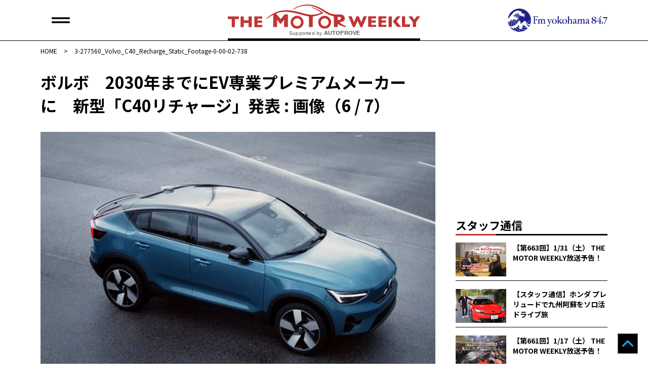

--- FILE ---
content_type: text/html; charset=utf-8
request_url: https://www.google.com/recaptcha/api2/aframe
body_size: 265
content:
<!DOCTYPE HTML><html><head><meta http-equiv="content-type" content="text/html; charset=UTF-8"></head><body><script nonce="zTMbgnYWuLo6VI7AkNrlrw">/** Anti-fraud and anti-abuse applications only. See google.com/recaptcha */ try{var clients={'sodar':'https://pagead2.googlesyndication.com/pagead/sodar?'};window.addEventListener("message",function(a){try{if(a.source===window.parent){var b=JSON.parse(a.data);var c=clients[b['id']];if(c){var d=document.createElement('img');d.src=c+b['params']+'&rc='+(localStorage.getItem("rc::a")?sessionStorage.getItem("rc::b"):"");window.document.body.appendChild(d);sessionStorage.setItem("rc::e",parseInt(sessionStorage.getItem("rc::e")||0)+1);localStorage.setItem("rc::h",'1769769846186');}}}catch(b){}});window.parent.postMessage("_grecaptcha_ready", "*");}catch(b){}</script></body></html>

--- FILE ---
content_type: image/svg+xml
request_url: https://autoprove.net/wp-content/themes/autoprove/images/common/fmy-logo-white.svg
body_size: 16183
content:
<svg xmlns="http://www.w3.org/2000/svg" width="200.611" height="52" viewBox="0 0 200.611 52">
  <g id="fmy-logo-white" transform="translate(1260 17720)">
    <g id="グループ_361" data-name="グループ 361" transform="translate(-1477.06 -18115.516)">
      <g id="グループ_360" data-name="グループ 360" transform="translate(217.06 395.516)">
        <path id="パス_91" data-name="パス 91" d="M217.777,459.728c-.094.036-.151-.057-.188-.125a.476.476,0,0,0-.128-.214,1.376,1.376,0,0,0-.379-.177,25.858,25.858,0,0,0,3.469,9.553,5.471,5.471,0,0,0,.679.292,32.168,32.168,0,0,1-1.374-9.329c0-.5.011-.988.034-1.478a.584.584,0,0,0-.577-.188.308.308,0,0,0-.256.271c0,.141.151.225.209.35a1.267,1.267,0,0,1,.071.214.761.761,0,0,1-.246.668.609.609,0,0,1-.635.115.149.149,0,0,1-.057-.235c.1-.1.305-.2.259-.375a.725.725,0,0,0-.435-.445.372.372,0,0,0-.4.224.727.727,0,0,0,.037.585C217.9,459.54,217.9,459.708,217.777,459.728Z" transform="translate(-217.072 -429.291)" fill="#fff"/>
        <path id="パス_92" data-name="パス 92" d="M237.5,457.274a22.89,22.89,0,0,1-.822-6.1c0-.329.008-.664.021-.993-.005-.005-.01-.005-.016-.011a.425.425,0,0,0-.6.308,1.375,1.375,0,0,1-.47.914,1.263,1.263,0,0,1-.175.162,1.323,1.323,0,0,1-.669.167c-.057,0-.08-.063-.1-.109a.155.155,0,0,1,.057-.22.969.969,0,0,0,.585-.715.258.258,0,0,0-.152-.308.874.874,0,0,0-.292,0,2.424,2.424,0,0,1-.387.156.842.842,0,0,1-.41.011.233.233,0,0,1-.154-.188c-.011-.057,0-.141.06-.167a1.448,1.448,0,0,0,.444-.172,1.512,1.512,0,0,0,.423-.481.573.573,0,0,0,.047-.366.775.775,0,0,0-.551-.538,1.274,1.274,0,0,0-.415-.11,26.485,26.485,0,0,0,.4,10.855,25.873,25.873,0,0,0,1.429,4.174c.29-.131.588-.23.885-.345.12-.047.235-.084.353-.12a7.4,7.4,0,0,1,.87-.292c.081-.021.175-.047.256-.068a.225.225,0,0,0,.084,0,3.94,3.94,0,0,1,.4-.12c.344-.069.671-.152.993-.246A22.843,22.843,0,0,1,237.5,457.274Z" transform="translate(-225.96 -424.146)" fill="#fff"/>
        <path id="パス_93" data-name="パス 93" d="M227.853,464.028a8.7,8.7,0,0,0,1.219-.1c.4-.047.763-.131,1.173-.2.005,0,.015-.006.023-.006a26.611,26.611,0,0,1-1.423-4.189,27.085,27.085,0,0,1-.459-10.808,1.013,1.013,0,0,0-.288.627c-.011.12-.1.246-.222.214-.41-.141-.481-.59-.679-.914a.283.283,0,0,0-.4-.094.256.256,0,0,0-.08.3.86.86,0,0,1-.013.658c-.024.079-.117.1-.211.1-.058,0-.094-.058-.142-.094-.08-.084-.068-.246-.2-.272a.279.279,0,0,0-.235.037c-.118.115-.057.3.013.444a1.264,1.264,0,0,0,.527.444c.185.12.212.355.3.554a.2.2,0,0,0,.071.058,2.031,2.031,0,0,1,.493.224,1.13,1.13,0,0,1,.259.3,1.3,1.3,0,0,1,.034.914c-.01.047-.07.094-.117.12a.126.126,0,0,1-.152-.073,2.2,2.2,0,0,1-.037-.266.269.269,0,0,0-.08-.178.158.158,0,0,0-.2,0c-.224.188-.013.47-.023.7,0,.142-.189.151-.293.115-.366-.115-.622-.407-1.011-.5a.069.069,0,0,0-.091.058,2.659,2.659,0,0,1-.012.434,1.065,1.065,0,0,1-.141.3c-.071.12-.258.167-.34.057-.047-.046,0-.141-.06-.2a.235.235,0,0,0-.162-.057.2.2,0,0,0-.107.094c-.047.1-.075.214-.117.318-.021.47-.032.941-.032,1.416a31.328,31.328,0,0,0,1.442,9.433.471.471,0,0,0,.092.006c.222.01.434.01.656.01Z" transform="translate(-221.156 -424.141)" fill="#fff"/>
        <path id="パス_94" data-name="パス 94" d="M244,490.5a2.617,2.617,0,0,1-.185.292c.078.11.154.22.235.329a.182.182,0,0,1,.021-.016c.212-.114.5-.234.493-.491-.012-.084-.094-.14-.165-.2A.308.308,0,0,0,244,490.5Z" transform="translate(-231.511 -446.758)" fill="#fff"/>
        <path id="パス_95" data-name="パス 95" d="M245.2,427.062a.336.336,0,0,0-.091-.2.584.584,0,0,0-.53-.131.827.827,0,0,0-.574.752,2.584,2.584,0,0,0,.14.925,1.668,1.668,0,0,0,.316.621.251.251,0,0,0,.052.052c.238-.448.5-.888.776-1.311a.073.073,0,0,1-.018-.021.148.148,0,0,1-.094-.125A4.466,4.466,0,0,0,245.2,427.062Z" transform="translate(-231.607 -412.369)" fill="#fff"/>
        <path id="パス_96" data-name="パス 96" d="M247.762,425.678a.23.23,0,0,0-.06.079,6.081,6.081,0,0,0-.136.893c.249-.345.507-.679.781-1A.587.587,0,0,0,247.762,425.678Z" transform="translate(-233.538 -411.757)" fill="#fff"/>
        <path id="パス_97" data-name="パス 97" d="M245.333,460.432a4.409,4.409,0,0,0,.985-.585,4.106,4.106,0,0,0,.844-.83c.06-.083.117-.167.175-.251.1-.162.236-.246.342-.4,0-.006.005-.011.011-.011a19.144,19.144,0,0,1-3.016-10.332c0-.135,0-.277,0-.412a.691.691,0,0,1-.293-.1c-.06-.047-.13-.131-.083-.2.047-.1.189-.094.283-.167a.736.736,0,0,0,.112-.084c.011-.229.029-.459.047-.689-.165-.194-.407-.241-.63-.376-.07-.047-.117-.151-.2-.151-.023,0-.07-.011-.095.026-.117.2-.07.418-.127.632a.322.322,0,0,1-.235.246c-.235.036-.363-.178-.515-.319a.462.462,0,0,0-.741.469,1.173,1.173,0,0,1,.14.632c-.185.277-.316.574-.488.857-.027.444-.042.893-.042,1.343a22.291,22.291,0,0,0,.8,5.918,22.022,22.022,0,0,0,2.086,5.041C244.907,460.615,245.119,460.527,245.333,460.432Z" transform="translate(-230.43 -422.703)" fill="#fff"/>
        <path id="パス_98" data-name="パス 98" d="M252.508,419.989c.189.021.367.031.546.042.371-.3.758-.585,1.152-.852a2.75,2.75,0,0,0-1.5.037.726.726,0,0,0-.365.293.36.36,0,0,0,.012.376A.2.2,0,0,0,252.508,419.989Z" transform="translate(-236.093 -408.252)" fill="#fff"/>
        <path id="パス_99" data-name="パス 99" d="M246.1,425.9a2.3,2.3,0,0,0,.364.282,1.765,1.765,0,0,0,1.3.34c.212-.058.412-.126.619-.162a13.89,13.89,0,0,1,3.661-4.973c0-.01-.011-.016-.015-.026a3.654,3.654,0,0,1-.071-1.17.4.4,0,0,0-.232-.339c-.055-.026-.108-.047-.162-.067q-.588.368-1.136.783a.471.471,0,0,1,.112.125.3.3,0,0,1-.235.4.842.842,0,0,0-.584.2c-.094.094-.176.23-.081.324s.141.2.209.282a.76.76,0,0,1,.163.319.708.708,0,0,1,.037.151.229.229,0,0,1-.07.151.219.219,0,0,1-.246.016c-.107-.063-.154-.188-.248-.271-.094-.058-.162-.131-.259-.189a.355.355,0,0,0-.152-.057.672.672,0,0,0-.389.093c-.088.089-.175.183-.261.277a1.655,1.655,0,0,0-.029.658c0,.151-.037.376-.2.423-.141.047-.235-.115-.271-.235-.016-.073-.032-.147-.05-.219a15.477,15.477,0,0,0-1.849,2.815C246.048,425.851,246.075,425.872,246.1,425.9Z" transform="translate(-232.708 -408.624)" fill="#fff"/>
        <path id="パス_100" data-name="パス 100" d="M217.25,417.57a9.212,9.212,0,0,0,1.09-.711c.339-.261.631-.507.961-.779a8.576,8.576,0,0,0,1.16-1.216,7,7,0,0,0,.587-.716c.034-.058.071-.131.1-.188.107-.141.224-.235.329-.376.423-.585.843-1.065,1.3-1.593.148-.167.271-.329.409-.517.483-.606,1-1.1,1.478-1.708.363-.459.716-.835,1.056-1.3.013-.026.046-.026.06-.036.292-.366.561-.679.854-1.045.376-.48.752-.893,1.138-1.358.515-.621,1.053-1.128,1.617-1.693.316-.293.633-.559.951-.842-.013-.01-.023-.036-.013-.046s.023.01.034.01c.447-.329.789-.679,1.256-.961.1-.057.2-.1.306-.151.117-.073.232-.151.35-.225.083-.031.154-.068.235-.1.575-.34,1.149-.585,1.735-.893a7.286,7.286,0,0,1,.775-.34c.293-.094.572-.2.868-.292.373-.115.726-.219,1.112-.3a16.17,16.17,0,0,1,1.855-.256,3.083,3.083,0,0,1,.491.042c.189.015.363.015.551.036a4.428,4.428,0,0,1,.681.12,6.41,6.41,0,0,1,1.076.423.681.681,0,0,0,.305.068,7.843,7.843,0,0,1,.786.083c.3.047.585.126.9.2a3.617,3.617,0,0,1,1.173.481c.131.083.2.209.329.292a.4.4,0,0,0,.235.037,1.709,1.709,0,0,1,1.466.313c.117.074.246.027.363.047a.641.641,0,0,1,.118.047,1.838,1.838,0,0,0,.3.214.206.206,0,0,1,.034.293c-.151.172-.329-.01-.491-.036a.28.28,0,0,0-.292.12.734.734,0,0,0,.057.757.524.524,0,0,0,.363.272,2.7,2.7,0,0,1,.468-.021,1.147,1.147,0,0,1,.212.089,1.283,1.283,0,0,1,.352.376.532.532,0,0,1,.081.292,1.182,1.182,0,0,1-.1.527.112.112,0,0,1-.131.083.17.17,0,0,1-.115-.083,1.526,1.526,0,0,1-.047-.246.807.807,0,0,0-.118-.22c-.1-.131-.282-.073-.423-.083a.111.111,0,0,0-.114.131c.01.209.091.407.081.617a.473.473,0,0,1-.036.188.153.153,0,0,1-.269.016c-.081-.142-.071-.32-.2-.413a.25.25,0,0,0-.376.152.648.648,0,0,0,.013.339.485.485,0,0,0,.269.319c.41.2.854.293,1.267.527a.473.473,0,0,0,.387.021c.175-.057.35-.115.528-.183.117-.047.211-.141.339-.188a1.511,1.511,0,0,1,.668-.094c.141.021.269.068.41.094a2.75,2.75,0,0,1,.47.057c.115.047.209.131.326.178a.352.352,0,0,0,.165-.016,1.864,1.864,0,0,1,.423-.1,2.319,2.319,0,0,1,.538.094c.177.026.352.026.528.047a.434.434,0,0,1,.154.057c.2.13.3.339.515.434a.145.145,0,0,1,.093.2c-.034.063-.093.11-.151.083a2.7,2.7,0,0,1-.6-.256c-.092-.047-.162-.14-.279-.12-.155.047-.329.12-.363.293-.013.11.034.214.011.318-.037.12-.094.245-.209.245-.131,0-.154-.161-.235-.245a.425.425,0,0,0-.295-.068.207.207,0,0,0-.189.22,1.109,1.109,0,0,0,.645.741c.154.068.306,0,.47.032a.413.413,0,0,0,.387-.1,1.1,1.1,0,0,1,.563-.34,2.364,2.364,0,0,1,.421-.046.617.617,0,0,1,.258.026,1.235,1.235,0,0,1,.762.689,1.43,1.43,0,0,1,.024.293c.01.047.034.1.071.12.222.094.6.151.561.465-.023.141-.175.156-.292.12a1.44,1.44,0,0,0-.739-.131c-.152.037-.292.084-.447.131a1.326,1.326,0,0,1-.128.482c-.047.057-.1.115-.185.093a.253.253,0,0,1-.144-.261c-.01-.068-.162,0-.2.047-.081.083,0,.224-.01.339a.114.114,0,0,0,.046.084.826.826,0,0,1,.223.177.678.678,0,0,1,.084.538c-.061.2-.249.329-.32.517a.123.123,0,0,0,.013.141.44.44,0,0,0,.363-.026.648.648,0,0,1,.246,0,4.681,4.681,0,0,1,.541.063,2.573,2.573,0,0,1,.9.37.487.487,0,0,1,.127.131.336.336,0,0,1,.023.189c-.035.094-.114.209-.222.162-.235-.1-.423-.324-.692-.361a.544.544,0,0,0-.374.079.415.415,0,0,0-.131.3,2.506,2.506,0,0,1,.024.324.975.975,0,0,1-.068.177.6.6,0,0,1-.164.177.528.528,0,0,1-.259.058.1.1,0,0,1-.117-.094,1.976,1.976,0,0,0-.014-.271c-.023-.078-.1-.1-.162-.162a.241.241,0,0,0-.352.093.664.664,0,0,0-.034.5,1.018,1.018,0,0,0,.222.308.439.439,0,0,0,.292.058,1.583,1.583,0,0,1,.645.068c.094.052.151.147.245.214a.182.182,0,0,1-.023.282.178.178,0,0,1-.212-.01.455.455,0,0,0-.093-.094.469.469,0,0,0-.363-.047,1.709,1.709,0,0,0-.481.115c-.023.011-.01.057-.01.083a.523.523,0,0,1-.118.517.158.158,0,0,1-.235-.026,1.506,1.506,0,0,0-.458-.527c-.057-.047-.164-.083-.224-.036-.044.062-.044.167-.115.188-.131.058-.212-.068-.246-.172-.047-.142-.107-.319-.013-.449a.691.691,0,0,0,.175-.246.478.478,0,0,0-.034-.387.7.7,0,0,0-.248-.349c-.082-.047-.186-.168-.257-.074a1.135,1.135,0,0,1-.246.235.175.175,0,0,1-.245-.083,3.185,3.185,0,0,0-.12-.481,1.506,1.506,0,0,0-.3-.4.105.105,0,0,0-.142-.01.526.526,0,0,0-.117.177.35.35,0,0,1-.269.115c-.037,0-.047-.036-.047-.057a1.6,1.6,0,0,1-.071-.319c-.023-.151-.154-.246-.258-.35a.638.638,0,0,0-.339-.167,1.387,1.387,0,0,0-.387.026.566.566,0,0,0-.363.538c-.037.257.165.46.269.669a.97.97,0,0,1,.081.7.345.345,0,0,1-.209.256c-.06,0-.141.026-.154-.036a.662.662,0,0,0-.784-.559c-.211.068-.272.314-.433.465a.261.261,0,0,1-.366-.011c-.047-.047-.011-.131,0-.188a1.911,1.911,0,0,0,.155-.5.931.931,0,0,0-.118-.554.071.071,0,0,0-.06-.032,1.459,1.459,0,0,1-.5-.016c-.128-.031-.128-.2-.105-.3a.186.186,0,0,1,.071-.12.32.32,0,0,0,.058-.208.393.393,0,0,0-.081-.152,1.681,1.681,0,0,0-.376-.34.592.592,0,0,0-.68.152c-.2.246-.258.548-.527.727a.121.121,0,0,1-.188-.037c-.047-.142.07-.276.117-.407a.51.51,0,0,0,.023-.319c-.057-.172-.07-.344-.115-.532-.029.021-.057.036-.086.057a8.573,8.573,0,0,0-3.87,7.261,8.952,8.952,0,0,0,1.75,5.323,3.537,3.537,0,0,0,1.254.156,5.008,5.008,0,0,1,.752-.057.314.314,0,0,1,.256.151,2,2,0,0,1,.177.292,1,1,0,0,1,.024.716,4.268,4.268,0,0,0-.118.527c-.018.23-.071.45-.094.675a8.881,8.881,0,0,0,2.074,1.248,10.333,10.333,0,0,0,2.188.648c.047-.031.1-.068.146-.1.094-.068.162-.141.246-.209.257-.2.527-.35.786-.549a7.541,7.541,0,0,0,.773-.731c.235-.256.457-.492.679-.758.164-.225.329-.412.47-.648a1.849,1.849,0,0,1,.235-.271c.063-.063.128-.126.188-.2a4.038,4.038,0,0,1,.8-1.04.653.653,0,0,1,.5-.2c.081,0,.175.063.256.063a7.478,7.478,0,0,1,.857-.063,3.545,3.545,0,0,1,.458.12,3.406,3.406,0,0,1,.587.208,1.485,1.485,0,0,1,.421.339c.2.272.389.507.575.789.258.386.434.747.7,1.123a1.956,1.956,0,0,0,.295.339,2.537,2.537,0,0,1,.245.225,13.327,13.327,0,0,0,1.139,1.092c.044.036.089.079.134.114a18.152,18.152,0,0,0,4.264-2.188,18.338,18.338,0,0,0,4.012-3.782c.344-.439.67-.9.974-1.369a26,26,0,0,0-51.664-2.183C217.123,417.643,217.186,417.606,217.25,417.57Z" transform="translate(-217.06 -395.516)" fill="#fff"/>
        <path id="パス_101" data-name="パス 101" d="M315.157,476.481a.244.244,0,0,1-.176-.036,10.544,10.544,0,0,1-.985-.753,1.588,1.588,0,0,1-.222-.151c-.467-.4-.9-.773-1.392-1.149-.647.2-1.3.36-1.969.5.055.088.109.183.17.277a6.667,6.667,0,0,0,.987,1.223,12.969,12.969,0,0,0,1.841,1.441c.407.283.761.523,1.162.789a26.1,26.1,0,0,0,1.818-3.035c-.068-.047-.128-.1-.19-.146a6.319,6.319,0,0,1-.682-.491,6.911,6.911,0,0,0-.76-.715,5.731,5.731,0,0,0-.621-.366l-.1-.047c-.16.063-.319.126-.478.184a.022.022,0,0,0,0,.01.342.342,0,0,0,.152.335,4.928,4.928,0,0,0,.89.376c.034.025.081.047.07.094a.121.121,0,0,1-.07.073c-.128.011-.269.011-.4.011-.047.01-.094.047-.094.093a.812.812,0,0,0,.164.418,9.821,9.821,0,0,0,.892.92C315.194,476.36,315.217,476.454,315.157,476.481Z" transform="translate(-267.487 -437.811)" fill="#fff"/>
        <path id="パス_102" data-name="パス 102" d="M323.515,474.241a1.759,1.759,0,0,0-.269-.093,1.343,1.343,0,0,0-.329-.027c-.151.011-.185.178-.175.292a1.076,1.076,0,0,0,.08.272,2.509,2.509,0,0,0,.154.246,3.191,3.191,0,0,0,.269.282c.016.016.031.027.05.042q.219-.455.418-.925C323.649,474.3,323.586,474.267,323.515,474.241Z" transform="translate(-274.145 -437.974)" fill="#fff"/>
        <path id="パス_103" data-name="パス 103" d="M262.319,416.946c-.445-.078-1.055,0-1.15.517a.71.71,0,0,0,.329.4c.152.057.324.078.465.141a14.138,14.138,0,0,1,2.047-1.081,2.3,2.3,0,0,1-.344-.507c-.045-.1,0-.22-.011-.34a.122.122,0,0,0-.081-.115,2.761,2.761,0,0,1-.728-.026c-.021-.01-.058.016-.081.016-.141-.036-.315-.026-.363.115a.178.178,0,0,0,.057.2.646.646,0,0,1,.2.5C262.637,416.925,262.473,416.973,262.319,416.946Z" transform="translate(-240.886 -406.546)" fill="#fff"/>
        <path id="パス_104" data-name="パス 104" d="M323.4,470.024c-.327.192-.661.37-1,.543.1.016.2.025.3.036.383.157.765.256,1.138.438.217-.543.413-1.1.6-1.656C324.1,469.606,323.754,469.82,323.4,470.024Z" transform="translate(-273.966 -435.418)" fill="#fff"/>
        <path id="パス_105" data-name="パス 105" d="M294.807,474.527c-.115.026-.2.131-.316.2a.49.49,0,0,0-.174.261c-.014.057-.029.109-.045.162.3.041.614.068.972.083a3.077,3.077,0,0,0-.061-.329C295.149,474.714,295.032,474.479,294.807,474.527Z" transform="translate(-258.767 -438.192)" fill="#fff"/>
        <path id="パス_106" data-name="パス 106" d="M291.638,472.823c-.034-.115-.117-.257-.246-.209-.258.094-.538.376-.423.678a1.929,1.929,0,0,1,.107.235,3.19,3.19,0,0,1,.094.319c.233.063.47.126.724.173-.013-.1-.028-.2-.045-.3a.867.867,0,0,0-.188-.433.806.806,0,0,1-.047-.168C291.59,473.011,291.661,472.927,291.638,472.823Z" transform="translate(-256.969 -437.157)" fill="#fff"/>
        <path id="パス_107" data-name="パス 107" d="M286.713,478.539a.274.274,0,0,0-.384.047c-.107.131-.12.292-.248.4-.141.125-.317.068-.481.115a.223.223,0,0,0-.188.187.174.174,0,0,0,.023.131,1.709,1.709,0,0,0,.07.2,25.2,25.2,0,0,0,5.689,1.1,25.491,25.491,0,0,0,3.45.025c-.12-.455-.2-.914-.358-1.358a2.468,2.468,0,0,0-.386-.715c-.151-.188-.316-.35-.471-.538a.129.129,0,0,0-.127-.037c-.152.037-.162.225-.129.35.048.141.094.272.129.4a3.771,3.771,0,0,1,.107.878.314.314,0,0,1-.047.246c-.07.047-.141,0-.189-.058-.14-.235-.1-.491-.258-.726a4.5,4.5,0,0,0-.736-.914c-.084-.073-.2-.058-.3-.121a.176.176,0,0,1-.033-.266.527.527,0,0,0,.127-.658c-.094-.168-.282-.33-.467-.236a5.43,5.43,0,0,0-.507.4.391.391,0,0,1-.455-.068.124.124,0,0,1,0-.178.445.445,0,0,0,.115-.407,1.178,1.178,0,0,0-.042-.115,10.754,10.754,0,0,1-2.411-.324.655.655,0,0,1-.3.439c-.08.046-.245.01-.245-.11a1.557,1.557,0,0,0-.086-.517c-.209-.068-.418-.141-.632-.214a.324.324,0,0,0-.089.089c-.047.058-.024.115-.024.178a.916.916,0,0,0,.128.513,3.047,3.047,0,0,0,.282.308.387.387,0,0,1,.047.1c.034.151.02.3.044.459.036.256.121.481.141.737a.574.574,0,0,1-.094.4c-.1.178-.186.34-.28.527-.036.057-.07.12-.141.12a.21.21,0,0,1-.2-.271C286.833,478.878,286.878,478.669,286.713,478.539Z" transform="translate(-253.979 -438.934)" fill="#fff"/>
        <path id="パス_108" data-name="パス 108" d="M306.6,485.057a5.163,5.163,0,0,0,0,.554c.2-.016.408-.031.609-.052a1.721,1.721,0,0,0-.272-.4c-.083-.073-.154-.178-.271-.178A.077.077,0,0,0,306.6,485.057Z" transform="translate(-265.423 -443.843)" fill="#fff"/>
        <path id="パス_109" data-name="パス 109" d="M308.662,468.248c-.269-.46-.494-.893-.786-1.348-.183-.282-.365-.522-.554-.773-.091.026-.185.057-.279.089-.3.089-.6.177-.906.251.024.074.046.146.076.22.209.716.527,1.357.784,2.063a5.666,5.666,0,0,0,.436.94c.1.162.182.309.281.459.612-.115,1.218-.261,1.815-.428-.143-.178-.266-.371-.4-.569C308.942,468.843,308.837,468.551,308.662,468.248Z" transform="translate(-265.176 -433.658)" fill="#fff"/>
        <path id="パス_110" data-name="パス 110" d="M305.059,463.214q.446-.117.885-.251c.024-.005.044-.016.068-.021-.084-.109-.165-.2-.248-.319-.094-.14-.164-.255-.258-.386-.235-.282-.447-.548-.692-.82a.45.45,0,0,0-.305-.141c-.071,0-.044.1-.034.167.152.538.353,1.029.515,1.556C305.014,463.073,305.038,463.141,305.059,463.214Z" transform="translate(-264.271 -431.037)" fill="#fff"/>
        <path id="パス_111" data-name="パス 111" d="M283.346,492.875a.35.35,0,0,0,.011-.157.342.342,0,0,0-.057-.136c-.048-.047-.082-.12-.152-.13-.155-.011-.389-.027-.423.162a.879.879,0,0,0,0,.329c.183.063.363.121.549.178A1.7,1.7,0,0,0,283.346,492.875Z" transform="translate(-252.522 -447.874)" fill="#fff"/>
        <path id="パス_112" data-name="パス 112" d="M297.806,423.719a.366.366,0,0,0-.13-.272.194.194,0,0,0-.326.073c-.022.058-.048.152.01.162A.731.731,0,0,0,297.806,423.719Z" transform="translate(-260.416 -410.571)" fill="#fff"/>
        <path id="パス_113" data-name="パス 113" d="M279.069,463.76a9.485,9.485,0,0,1-1.82-1.029,2.887,2.887,0,0,0,.052.339,7.181,7.181,0,0,0,.762,2.225,1.478,1.478,0,0,0,.68.684.357.357,0,0,0,.292-.073c.1-.084.177-.172.282-.255.305-.225.551-.434.832-.68.105-.094.223-.151.327-.25.144-.126.282-.251.42-.376A10.517,10.517,0,0,1,279.069,463.76Z" transform="translate(-249.572 -431.823)" fill="#fff"/>
        <path id="パス_114" data-name="パス 114" d="M258.26,487.563a26.548,26.548,0,0,0,5.049,3.422,26.151,26.151,0,0,0,5.793,2.183q1.086.274,2.194.444a25.984,25.984,0,0,0,7.561-3.573,34.423,34.423,0,0,1-10.345-1.688,4.748,4.748,0,0,1-.463.491.3.3,0,0,1-.4.037.113.113,0,0,1-.023-.141c.128-.209.081-.538-.175-.585a.588.588,0,0,0-.436.131c-.08.068-.127.152-.209.219a.3.3,0,0,1-.14.074c-.047.011-.084-.027-.118-.036a.139.139,0,0,1-.08-.178,1.1,1.1,0,0,0,.114-.512.537.537,0,0,0-.444-.4.478.478,0,0,0-.447.234c-.081.131-.044.272-.127.4a.775.775,0,0,1-.447.293,1.162,1.162,0,0,0-.585.371c-.023.026-.058.026-.081.036a5.948,5.948,0,0,1-.612.084.227.227,0,0,1-.211-.167.159.159,0,0,1,.07-.162c.154-.084.329-.084.446-.224s.283-.361.129-.527c-.094-.126-.209-.231-.175-.408s.175-.292.175-.47a.411.411,0,0,0-.2-.3.327.327,0,0,0-.236-.026c-.071.016-.117.083-.175.1a.869.869,0,0,1-.387.016.539.539,0,0,1-.154-.094.136.136,0,0,1,.037-.234.566.566,0,0,0,.342-.241,20.037,20.037,0,0,1-2.347-1.578,16.6,16.6,0,0,1-1.375-1.2.022.022,0,0,0-.007.016.818.818,0,0,1-.342.376.5.5,0,0,1-.258.036.171.171,0,0,1-.024-.292.016.016,0,0,1-.011-.026c.2-.162.047-.434-.1-.564a1.152,1.152,0,0,0-.319-.173.4.4,0,0,0-.175-.01.082.082,0,0,0-.081.078c.011.084.094.141.118.224a.421.421,0,0,1-.013.293c-.084.141-.259.178-.387.272-.131.115-.034.3.047.417a.314.314,0,0,1,0,.345,5.792,5.792,0,0,1-.222.538c-.084.115-.272.047-.306-.084-.024-.1.023-.208.01-.318a.282.282,0,0,0-.185-.23.359.359,0,0,0-.234.021c-.2.083-.316.282-.47.434a.41.41,0,0,0-.07.177c-.071.282-.011.549-.095.821-.025.088-.044.187-.069.281C257.116,486.535,257.679,487.062,258.26,487.563Z" transform="translate(-238.408 -442.615)" fill="#fff"/>
        <path id="パス_115" data-name="パス 115" d="M253.1,458.461a6.569,6.569,0,0,0,.6-.376,3.224,3.224,0,0,0,.515-.434,6.275,6.275,0,0,0,.582-.736c-.12-.172-.237-.345-.349-.523a15.829,15.829,0,0,1-2.466-7.684.07.07,0,0,0-.029,0c-.151-.011-.292.073-.444.047a.224.224,0,0,1-.141-.141.633.633,0,0,1,.057-.361.349.349,0,0,0-.081-.434.652.652,0,0,0-.6-.131c-.178.058-.342.105-.516.178-.129.047-.186.172-.293.266a3.106,3.106,0,0,1-.387.282.939.939,0,0,0-.1.052c-.005.178-.008.361-.008.543a18.506,18.506,0,0,0,2.855,9.889A6.184,6.184,0,0,1,253.1,458.461Z" transform="translate(-234.554 -423.683)" fill="#fff"/>
        <path id="パス_116" data-name="パス 116" d="M239.217,493.983a24.171,24.171,0,0,1-4.166-4.67h0a3.645,3.645,0,0,0-.588.256.921.921,0,0,1-.5.047.252.252,0,0,1-.128-.094.114.114,0,0,1,.034-.151,1.114,1.114,0,0,0,.365-.293c.058-.1.091-.261.011-.329-.081-.084-.212-.058-.329-.036a.763.763,0,0,1-.7-.189.212.212,0,0,0-.165-.047c-.165.058-.259.261-.433.261-.246.022-.541.115-.727-.094-.153-.156.139-.188.246-.271a.6.6,0,0,0,.128-.9.32.32,0,0,0-.42-.01c-.118.094-.178.225-.293.293a.529.529,0,0,1-.564.047c-.141-.094-.269-.225-.434-.209a.739.739,0,0,1-.386-.047,1.867,1.867,0,0,0-.669-.329.836.836,0,0,0-.481.047c-.047.016-.092.026-.138.041a26.036,26.036,0,0,0,13.02,8.707A27.75,27.75,0,0,1,239.217,493.983Z" transform="translate(-223.442 -445.038)" fill="#fff"/>
        <path id="パス_117" data-name="パス 117" d="M318.754,451.522a18.986,18.986,0,0,1-8.226,6.059c.313.272.626.538.963.8.047.037.1.057.152.094a10.362,10.362,0,0,0,1.491,1.081,5.359,5.359,0,0,0,1.254.606c.19.063.365.121.551.178.587-.272,1.163-.57,1.721-.894s1.123-.69,1.657-1.071a26.1,26.1,0,0,0,.947-6.978c0-.184,0-.367-.005-.554Q319.017,451.193,318.754,451.522Z" transform="translate(-267.548 -425.405)" fill="#fff"/>
        <path id="パス_118" data-name="パス 118" d="M297.424,487.7a.3.3,0,0,0-.339.037c-.07.057-.1.141-.165.2-.021.01-.067.036-.091.02a1.58,1.58,0,0,1-.554-.491,6.748,6.748,0,0,1-.676-.956,26.072,26.072,0,0,1-10.413-.9,2.868,2.868,0,0,0,.292.909.269.269,0,0,1,.023.167c-.01.162.014.371-.127.491a.144.144,0,0,1-.2-.083c-.047-.1-.024-.22-.084-.313a.362.362,0,0,0-.34-.2c-.363.073-.339.543-.154.778a2.689,2.689,0,0,1,.306.387.71.71,0,0,1,.154.376,2.691,2.691,0,0,1-.047.8,1.268,1.268,0,0,1-.224.387,1.553,1.553,0,0,1-.176.214c-.005.005-.01.016-.016.021a34.223,34.223,0,0,0,10.252,1.395,26.012,26.012,0,0,0,3.236-2.9C297.873,487.912,297.638,487.813,297.424,487.7Z" transform="translate(-253.47 -444.181)" fill="#fff"/>
        <path id="パス_119" data-name="パス 119" d="M262.6,496.816a26.981,26.981,0,0,1-11.123-5.757c-.567-.486-1.113-1-1.635-1.53-.046.041-.093.083-.148.125a1.027,1.027,0,0,1-.361.178c-.143.036-.329-.058-.258-.214.047-.1.151-.2.2-.324a.43.43,0,0,0-.1-.412c-.212-.2-.635-.444-.87-.142-.081.105-.1.236-.233.319a.238.238,0,0,1-.248.021c-.1-.079-.01-.235-.057-.34a1.014,1.014,0,0,0-.645-.48.71.71,0,0,0-.739.209.547.547,0,0,0-.094.486c.023.115.141.152.212.23a.411.411,0,0,1,.023.261.188.188,0,0,1-.1.1c-.107.047-.212.011-.318.027-.058.01-.091.041-.152.041a.289.289,0,0,0-.083.063c-.057.094-.044.2-.128.266a1.177,1.177,0,0,1-.353.178c-.176.047-.344.131-.525.177a23.717,23.717,0,0,0,3.455,3.7,26.382,26.382,0,0,0,4.454,3.1,26.229,26.229,0,0,0,10.607-.114C263.114,496.936,262.858,496.878,262.6,496.816Z" transform="translate(-232.075 -445.594)" fill="#fff"/>
        <path id="パス_120" data-name="パス 120" d="M258.977,456.834a18.53,18.53,0,0,0,1.688-1.943.376.376,0,0,0,.049-.079l.258-.329a13.046,13.046,0,0,1-2.256-6.112.189.189,0,0,0-.1.083,1.169,1.169,0,0,1-.128.256,1.247,1.247,0,0,1-.188.215.623.623,0,0,0-.07.13,3.213,3.213,0,0,1-.152.935c-.047.074-.143.057-.2.036a.179.179,0,0,1-.1-.2c.024-.12.1-.2.094-.318-.012-.037-.012-.084-.023-.115a.312.312,0,0,0-.258-.235.212.212,0,0,0-.222.095,1.859,1.859,0,0,1-.564.726.223.223,0,0,1-.245-.057H256.5c-.031-.027-.063-.047-.09-.074a15.261,15.261,0,0,0,2.307,6.6C258.805,456.578,258.891,456.709,258.977,456.834Z" transform="translate(-238.318 -424.067)" fill="#fff"/>
        <path id="パス_121" data-name="パス 121" d="M263.908,423.029c-.078-.266-.156-.522-.219-.784a12.132,12.132,0,0,0-4.56,3.479,12.255,12.255,0,0,0-2.332,4.6c.011-.005.021-.005.032-.01.222-.094.42-.189.645-.292a.411.411,0,0,0,.151-.152c.1-.235.245-.48.515-.506.412-.057.739.224,1.092.376,0,0,.007.006.013.006a11,11,0,0,1,1.319-2.9,10.408,10.408,0,0,1,2.039-2.33,9.109,9.109,0,0,1,1.674-1.133A.6.6,0,0,1,263.908,423.029Z" transform="translate(-238.524 -409.954)" fill="#fff"/>
        <path id="パス_122" data-name="パス 122" d="M268.179,425.369a8.621,8.621,0,0,0-2.014,1.28,9.878,9.878,0,0,0-1.925,2.2,10.437,10.437,0,0,0-1.549,4.133,1.021,1.021,0,0,0,.3-.21,3.372,3.372,0,0,0,.222-.361.3.3,0,0,1,.2-.094,3.62,3.62,0,0,0,.365-.11.291.291,0,0,1,.188,0,1.079,1.079,0,0,0,.481.037c.1-.022.175-.105.269-.142a.57.57,0,0,1,.245-.02h.008a9.076,9.076,0,0,1,1.757-3.824,9.283,9.283,0,0,1,2.189-2.01c.109-.074.219-.142.332-.209-.006-.031-.011-.057-.018-.088-.058-.214-.306-.178-.447-.074s-.2.235-.327.339-.292-.057-.318-.183a.6.6,0,0,1,.117-.4C268.222,425.552,268.218,425.452,268.179,425.369Z" transform="translate(-241.709 -411.642)" fill="#fff"/>
        <path id="パス_123" data-name="パス 123" d="M267.308,479.085a.459.459,0,0,0,.189-.131,1.327,1.327,0,0,0,.188-.679.654.654,0,0,0-.434-.554c-.211-.057-.422-.021-.634-.084a.763.763,0,0,1-.481-.491.173.173,0,0,1,.046-.178.194.194,0,0,1,.223-.032.284.284,0,0,0,.433-.026.673.673,0,0,0,.036-.527c-.036-.151-.164-.235-.293-.329a1.064,1.064,0,0,1-.235-.371l-.3-.219a.442.442,0,0,0-.078,0,1.036,1.036,0,0,0-.669.491,1.21,1.21,0,0,0-.094.574c-.012.189.057.387.034.575s-.013.386-.188.507c-.118.068-.246.036-.363.115a1.575,1.575,0,0,0-.316.262,1.378,1.378,0,0,0-.235.5c-.026.088-.052.172-.075.255a15.581,15.581,0,0,0,1.535,1.374,19.437,19.437,0,0,0,1.951,1.337c.063-.1.167-.162.224-.272a.488.488,0,0,0,.024-.34c-.024-.1-.131-.162-.177-.246a.4.4,0,0,1,.094-.491c.06-.036.131.011.188-.011.094-.047.2-.1.222-.224a1.067,1.067,0,0,0-.034-.549.075.075,0,0,0-.094-.047c-.084,0-.127.1-.212.126-.06.015-.117.036-.175.047a.369.369,0,0,1-.318-.095A.2.2,0,0,1,267.308,479.085Z" transform="translate(-242.452 -438.702)" fill="#fff"/>
        <path id="パス_124" data-name="パス 124" d="M252.52,425.951a3.088,3.088,0,0,0,.368.183A1.1,1.1,0,0,0,253.6,426c.2-.094.352-.267.574-.3a1.007,1.007,0,0,1,.71.146,12.824,12.824,0,0,1,6.344-5.956c-.013-.025-.029-.052-.044-.078-.034-.037-.1-.057-.141-.011-.013.011-.047-.011-.057,0a5.306,5.306,0,0,1-1.032.349c-.319.074-.752-.01-.834-.376-.033-.172.151-.266.305-.208a.555.555,0,0,0,.364.057c.081-.021.118-.094.174-.151a.355.355,0,0,0-.054-.513,14.217,14.217,0,0,0-2.267,1.155,3.032,3.032,0,0,1,.083.565.238.238,0,0,1-.083.188.133.133,0,0,1-.2-.057,1.377,1.377,0,0,0-.25-.4A13.51,13.51,0,0,0,252.52,425.951Z" transform="translate(-236.214 -408.18)" fill="#fff"/>
        <path id="パス_125" data-name="パス 125" d="M254.57,435.954a.6.6,0,0,0-.222.623,1.237,1.237,0,0,0,.165.386.673.673,0,0,1,.071.078.326.326,0,0,0,.222.12h.031a12.95,12.95,0,0,1,.84-2.392.788.788,0,0,0-.226-.011c-.082,0-.2.037-.2.126-.023.225.06.47-.1.658A3.384,3.384,0,0,1,254.57,435.954Z" transform="translate(-237.194 -416.711)" fill="#fff"/>
        <path id="パス_126" data-name="パス 126" d="M259.878,421.535c-.025.125-.036.246-.06.361.253-.209.517-.408.787-.6a2.331,2.331,0,0,0-.257-.057A.412.412,0,0,0,259.878,421.535Z" transform="translate(-240.156 -409.411)" fill="#fff"/>
        <path id="パス_127" data-name="パス 127" d="M267.018,441.57c.016-.189.039-.377.068-.56a.33.33,0,0,0-.276.142.268.268,0,0,0,.091.387A.5.5,0,0,0,267.018,441.57Z" transform="translate(-243.908 -420.09)" fill="#fff"/>
        <path id="パス_128" data-name="パス 128" d="M264.787,443.305a.282.282,0,0,0-.1.011c-.058.011-.1.011-.165.021a1.65,1.65,0,0,0-.654.156c-.222.162-.329.434-.6.538-.155.058-.141.247-.084.377.107.208.295.454.154.689a.647.647,0,0,1-.211.162c-.118.073-.236.109-.353.178a.4.4,0,0,1-.086.047,12.451,12.451,0,0,0,2.032,5.73c0-.005.008-.016.013-.021.057-.094.1-.189.151-.283.107-.219.246-.423.342-.642a6.811,6.811,0,0,1,.3-.679,1.765,1.765,0,0,1,.8-.59l.049-.016a9.538,9.538,0,0,1-1.6-5.3C264.779,443.562,264.781,443.431,264.787,443.305Z" transform="translate(-241.709 -421.33)" fill="#fff"/>
        <path id="パス_129" data-name="パス 129" d="M260.284,440.611a.421.421,0,0,0,.253.084,10.278,10.278,0,0,1,.228-1.243,1.3,1.3,0,0,0-.585-.011.5.5,0,0,0-.329.319.468.468,0,0,0,.06.37A1.885,1.885,0,0,0,260.284,440.611Z" transform="translate(-240.166 -419.226)" fill="#fff"/>
      </g>
      <path id="パス_130" data-name="パス 130" d="M445.137,449.9a4.655,4.655,0,0,0,2.115-1.133.222.222,0,0,1,.244-.032c.146.112.178.29.276.437a1.54,1.54,0,0,0,.375.354,2.108,2.108,0,0,0,2.456-.371c.244-.242.6-.5.537-.889-.017-.115-.163-.115-.277-.1a.822.822,0,0,0-.292.2,1.647,1.647,0,0,1-.275.144,1.8,1.8,0,0,1-.326.08.583.583,0,0,1-.488-.241.86.86,0,0,1-.131-.518c-.049-1.326.034-2.635.018-3.961a8.322,8.322,0,0,0-.034-1.683,1.345,1.345,0,0,0-.715-.921c-.147-.081-.294-.129-.44-.2a4.491,4.491,0,0,0-3.887.728,3.323,3.323,0,0,0-1.14,1.424c-.1.227-.178.55.067.7.52.307,1.073-.115,1.446-.5a1.1,1.1,0,0,0,.114-.193,4.461,4.461,0,0,1,.293-.921,1.57,1.57,0,0,1,1.48-.762.984.984,0,0,1,.8.567,2.1,2.1,0,0,1,.131.549,18.834,18.834,0,0,1-.017,2.12.346.346,0,0,1-.227.291c-.5.211-1.042.308-1.53.55a8.272,8.272,0,0,0-1.155.7c-.878.678-1.724,1.729-1.236,2.845a1.443,1.443,0,0,0,.456.534A1.646,1.646,0,0,0,445.137,449.9Zm-.048-2.152a2.393,2.393,0,0,1,.813-1.456,2.368,2.368,0,0,1,1.285-.679.247.247,0,0,1,.26.259,5.183,5.183,0,0,1-.147,2.068,1.311,1.311,0,0,1-1.122.843A1,1,0,0,1,445.089,447.744ZM420.877,449.9a4.674,4.674,0,0,0,2.115-1.133.222.222,0,0,1,.244-.032c.145.112.178.29.275.437a1.547,1.547,0,0,0,.374.354,2.108,2.108,0,0,0,2.456-.371c.244-.242.6-.5.538-.889-.017-.115-.162-.115-.276-.1a.813.813,0,0,0-.293.2,1.6,1.6,0,0,1-.275.144,1.873,1.873,0,0,1-.327.08.582.582,0,0,1-.488-.241.85.85,0,0,1-.129-.518c-.05-1.326.03-2.635.015-3.961a8.356,8.356,0,0,0-.032-1.683,1.342,1.342,0,0,0-.717-.921c-.146-.081-.292-.129-.437-.2a4.493,4.493,0,0,0-3.889.728,3.314,3.314,0,0,0-1.138,1.424c-.1.227-.179.55.065.7.522.307,1.073-.115,1.448-.5a1.262,1.262,0,0,0,.114-.193,4.182,4.182,0,0,1,.293-.921,1.57,1.57,0,0,1,1.48-.762.981.981,0,0,1,.8.567,2.117,2.117,0,0,1,.13.549,18.2,18.2,0,0,1-.017,2.12.344.344,0,0,1-.228.291c-.5.211-1.042.308-1.528.55a8.247,8.247,0,0,0-1.155.7c-.879.678-1.724,1.729-1.237,2.845a1.437,1.437,0,0,0,.455.534A1.648,1.648,0,0,0,420.877,449.9Zm-.048-2.152a2.4,2.4,0,0,1,.813-1.456,2.364,2.364,0,0,1,1.285-.679.246.246,0,0,1,.26.259,5.2,5.2,0,0,1-.146,2.068,1.314,1.314,0,0,1-1.123.843A1,1,0,0,1,420.829,447.744Zm38.67,2.068a4.691,4.691,0,0,0,.489-.063,5.611,5.611,0,0,0,1.739-.615,3.552,3.552,0,0,0,1.171-1.148,3.619,3.619,0,0,0,.568-1.7,3.3,3.3,0,0,0-.244-1.634,3.773,3.773,0,0,0-.715-1.035,4.532,4.532,0,0,0-.764-.6c-.309-.213-.651-.286-.944-.5-.064-.048-.146-.112-.114-.178a.442.442,0,0,1,.245-.161,3.959,3.959,0,0,0,1.35-.648,2.469,2.469,0,0,0,.422-3.345,3.513,3.513,0,0,0-.7-.7,3.559,3.559,0,0,0-.91-.5,4.354,4.354,0,0,0-1.2-.26,5.257,5.257,0,0,0-4.049,1.246,3.473,3.473,0,0,0-.814,1.421,3.269,3.269,0,0,0-.082,1.374,2.8,2.8,0,0,0,.441,1.117,4.507,4.507,0,0,0,2.033,1.616c.131.066.064.178-.032.227-.244.1-.5.161-.765.242a2.5,2.5,0,0,0-.423.195,2.885,2.885,0,0,0-.749.5,3.175,3.175,0,0,0-.487.647,1.968,1.968,0,0,0-.163.388c-.047.178-.1.339-.13.515a2.421,2.421,0,0,0,0,.7,2.118,2.118,0,0,0,.017.324c.066.259.146.483.228.728a2.809,2.809,0,0,0,.422.644,3.912,3.912,0,0,0,2.44,1.116.125.125,0,0,0,.065.034c.244,0,.505.046.748.063A8.032,8.032,0,0,0,459.5,449.812Zm-.666-8.132a3.671,3.671,0,0,1-1.642-1.213,2,2,0,0,1,.129-2.327,1.842,1.842,0,0,1,.651-.567,1.935,1.935,0,0,1,.927-.274,3.271,3.271,0,0,1,.489.015,2.1,2.1,0,0,1,1.61,1.2,3.2,3.2,0,0,1,.162,2.33,1.6,1.6,0,0,1-.081.259,2.8,2.8,0,0,1-.146.274c-.05.066-.1.129-.146.2a1.087,1.087,0,0,1-.455.323A1.82,1.82,0,0,1,458.833,441.679Zm.146,7.568a2.41,2.41,0,0,1-2.082-1.311,3.269,3.269,0,0,1-.178-2.618,2.051,2.051,0,0,1,.748-1.1,1.6,1.6,0,0,1,1.382-.147,4.913,4.913,0,0,1,1.269.63,2.764,2.764,0,0,1,1.041,1.036,2.445,2.445,0,0,1,.1,2.1,2.841,2.841,0,0,1-.278.47c-.08.1-.162.178-.243.29a1.221,1.221,0,0,1-.359.291,2.136,2.136,0,0,1-.8.325A2.673,2.673,0,0,1,458.979,449.248Zm12.785-9.43c.081-.014.178.018.178.1.033,1.536-.031,3.089,0,4.626a1.03,1.03,0,0,0,.065.437.233.233,0,0,0,.18.161c.6.1,1.17-.017,1.773.049a.239.239,0,0,1,.1.081.841.841,0,0,1-.115.693,10.171,10.171,0,0,0-1.218-.046c-.132,0-.277,0-.424.014a.352.352,0,0,0-.325.245,3.114,3.114,0,0,0-.033.871,6.4,6.4,0,0,0,.05,1.585c.162.535.813.388,1.268.5a.328.328,0,0,1,.179.5c-.065.08-.163.063-.244.063a7.033,7.033,0,0,1-1.008,0c-.862-.049-1.74,0-2.6.031a4.465,4.465,0,0,1-.651.017.286.286,0,0,1-.244-.08.318.318,0,0,1,0-.357.311.311,0,0,1,.211-.113,1.937,1.937,0,0,0,.847-.388.882.882,0,0,0,.2-.389,2.932,2.932,0,0,0,.031-.647,8.492,8.492,0,0,0-.017-1.585.276.276,0,0,0-.259-.21,30.866,30.866,0,0,0-3.66.016,10.542,10.542,0,0,1-1.448.081.583.583,0,0,1-.325-.081.446.446,0,0,1-.131-.307,1.089,1.089,0,0,1,.342-.759c.538-.664,1.058-1.264,1.611-1.907.52-.615.976-1.182,1.5-1.812.325-.437.65-.808.992-1.246.8-.986,1.545-1.875,2.358-2.879.326-.42.6-.809.927-1.228a1.424,1.424,0,0,1,.39-.42,1,1,0,0,1,.57-.129,1.21,1.21,0,0,1,.52.161.34.34,0,0,1,.017.5c-.715.712-1.382,1.36-2.066,2.1-1.512,1.665-2.895,3.235-4.359,4.933-.374.437-.714.84-1.056,1.309-.114.13-.229.245-.342.372-.1.129-.211.325-.033.422a1.713,1.713,0,0,0,.57.064c.212.017.407-.017.618,0,.407,0,.829.017,1.235.017a8.748,8.748,0,0,0,1.838-.049.267.267,0,0,0,.211-.276c.05-1.389,0-2.782.033-4.171a.372.372,0,0,1,.244-.356A9.577,9.577,0,0,1,471.764,439.818Zm10.1-2.456c.96.031,1.937-.05,2.9-.017.13,0,.292.017.341.164a.854.854,0,0,1-.162.678c-.293.6-.6,1.163-.862,1.778-1.577,3.558-3.041,7.082-4.57,10.624a.946.946,0,0,1-.668.034c-.178-.048-.164-.293-.1-.437,1.382-3.492,2.814-6.872,4.179-10.367a.637.637,0,0,0,.048-.384.155.155,0,0,0-.146-.115c-1.3-.08-2.587-.048-3.887-.063-.358-.016-.7-.034-1.058-.016a5.727,5.727,0,0,1-.764-.018.21.21,0,0,1-.2-.129,3.824,3.824,0,0,1-.163-1.712.244.244,0,0,1,.212-.228,2.754,2.754,0,0,1,.715.081c.326.032.652.049.977.065.6.047,1.2.032,1.8.032C480.936,437.345,481.391,437.345,481.863,437.362Zm-7.419,11.011a1.365,1.365,0,1,1,1.365,1.357A1.361,1.361,0,0,1,474.444,448.374Zm-40.659-7.4a1.981,1.981,0,0,1,1.041.388,2.221,2.221,0,0,1,.439.435,3.078,3.078,0,0,0,.309.486h.049a4.078,4.078,0,0,1,1.562-1.116,2.77,2.77,0,0,1,3.561.955,2.05,2.05,0,0,1,.244.808c.13,1.875.017,3.734.1,5.61a.557.557,0,0,0,.26.469c.293.177.667.146.91.373a.174.174,0,0,1-.017.274.381.381,0,0,1-.227.049c-1.27,0-2.537-.031-3.807-.015a.341.341,0,0,1-.293-.129.157.157,0,0,1,.049-.227c.309-.161.651-.13.944-.308a.812.812,0,0,0,.227-.307,1.426,1.426,0,0,0,.067-.452c-.017-1.553,0-3.106-.017-4.657a1.68,1.68,0,0,0-.341-1.019,1.517,1.517,0,0,0-.944-.518,2.153,2.153,0,0,0-1.2.178,1.478,1.478,0,0,0-.829.823,2.143,2.143,0,0,0-.1.632c-.032,1.631-.017,3.251-.017,4.882.1.421.586.517.961.633.145.046.325.176.292.354-.048.178-.243.161-.389.178-.6.017-1.2-.146-1.806-.112-.667.032-1.334.095-2,.08-.148,0-.342-.032-.357-.21a.3.3,0,0,1,.177-.277c.407-.13,1.042-.063,1.187-.549a4.305,4.305,0,0,0,.05-1.294v-.742c0-.454,0-.889-.017-1.343v-1.7a1.61,1.61,0,0,0-.309-.938,1.25,1.25,0,0,0-.862-.42,3.531,3.531,0,0,0-.927.112,1.02,1.02,0,0,0-.309.1,1.433,1.433,0,0,0-.813.694,3.6,3.6,0,0,0-.227,1.552c-.035,1.229-.05,2.459.016,3.688a.745.745,0,0,0,.374.648,5.358,5.358,0,0,0,.666.21.263.263,0,0,1,.179.291.226.226,0,0,1-.243.178,9.317,9.317,0,0,1-1.465-.08c-.829-.017-1.675.129-2.5.112-.115,0-.278,0-.342-.129-.065-.112.017-.227.1-.308a3.5,3.5,0,0,1,.683-.227.944.944,0,0,0,.57-.645,2.8,2.8,0,0,0,.031-.5c.033-1.5.033-3.006.016-4.511a1.376,1.376,0,0,0-.064-.372.389.389,0,0,0-.244-.21,1,1,0,0,1-.342-.227.312.312,0,0,1,.1-.469c.308-.193.651-.161.959-.339a2.888,2.888,0,0,0,.407-.242c.311-.244.553-.5.831-.762.129-.1.341-.192.421-.014a1.8,1.8,0,0,1,0,.938,2.1,2.1,0,0,0,.018.452.072.072,0,0,0,.13.032c.114-.095.179-.224.293-.339a2.678,2.678,0,0,1,.683-.469,3.984,3.984,0,0,1,1.285-.4A2.757,2.757,0,0,1,433.785,440.969Zm-76.015,0a1.973,1.973,0,0,1,1.039.388,2.167,2.167,0,0,1,.44.435,2.9,2.9,0,0,0,.31.486h.048a4.085,4.085,0,0,1,1.561-1.116,2.772,2.772,0,0,1,3.562.955,2.1,2.1,0,0,1,.244.808c.13,1.875.016,3.734.1,5.61a.56.56,0,0,0,.26.469c.293.177.667.146.911.373a.173.173,0,0,1-.016.274.389.389,0,0,1-.229.049c-1.269,0-2.537-.031-3.806-.015a.342.342,0,0,1-.293-.129.156.156,0,0,1,.051-.227c.308-.161.649-.13.943-.308a.846.846,0,0,0,.228-.307,1.49,1.49,0,0,0,.064-.452c-.017-1.553,0-3.106-.017-4.657a1.666,1.666,0,0,0-.342-1.019,1.51,1.51,0,0,0-.942-.518,2.152,2.152,0,0,0-1.2.178,1.478,1.478,0,0,0-.83.823,2.143,2.143,0,0,0-.1.632c-.031,1.631-.015,3.251-.015,4.882.1.421.585.517.959.633.145.046.325.176.292.354-.048.178-.244.161-.39.178-.6.017-1.2-.146-1.806-.112-.666.032-1.333.095-2,.08-.146,0-.342-.032-.358-.21a.3.3,0,0,1,.179-.277c.406-.13,1.04-.063,1.187-.549a4.335,4.335,0,0,0,.048-1.294v-.742c0-.454,0-.889-.016-1.343v-1.7a1.622,1.622,0,0,0-.31-.938,1.25,1.25,0,0,0-.862-.42,3.531,3.531,0,0,0-.927.112,1.028,1.028,0,0,0-.309.1,1.427,1.427,0,0,0-.813.694,3.608,3.608,0,0,0-.228,1.552c-.032,1.229-.048,2.459.017,3.688a.747.747,0,0,0,.373.648,5.365,5.365,0,0,0,.668.21.263.263,0,0,1,.178.291.228.228,0,0,1-.244.178,9.326,9.326,0,0,1-1.465-.08c-.829-.017-1.675.129-2.5.112-.114,0-.276,0-.342-.129-.064-.112.017-.227.1-.308a3.514,3.514,0,0,1,.684-.227.941.941,0,0,0,.569-.645,2.761,2.761,0,0,0,.032-.5c.034-1.5.034-3.006.017-4.511a1.341,1.341,0,0,0-.065-.372.383.383,0,0,0-.244-.21,1,1,0,0,1-.341-.227.311.311,0,0,1,.1-.469c.309-.193.65-.161.96-.339a2.994,2.994,0,0,0,.407-.242c.309-.244.553-.5.829-.762.131-.1.342-.192.423-.014a1.822,1.822,0,0,1,0,.938,2.164,2.164,0,0,0,.017.452.072.072,0,0,0,.13.032c.115-.095.179-.224.293-.339a2.7,2.7,0,0,1,.684-.469,3.993,3.993,0,0,1,1.284-.4A2.762,2.762,0,0,1,357.77,440.969Zm56.5.129a2.552,2.552,0,0,1,2.44,1.568,2.265,2.265,0,0,1,.1.661c.032,1.7.032,3.413.05,5.112a.66.66,0,0,0,.162.533,1.64,1.64,0,0,0,.667.291.206.206,0,0,1,.129.293.254.254,0,0,1-.227.144c-.911.017-1.8-.081-2.733,0a2.507,2.507,0,0,1-1.04-.049.205.205,0,0,1-.114-.274.461.461,0,0,1,.31-.178,2.114,2.114,0,0,0,.455-.08.722.722,0,0,0,.422-.616,17.942,17.942,0,0,0,.081-2.281c0-.872.065-1.729-.016-2.6a1.559,1.559,0,0,0-.343-.871,1.792,1.792,0,0,0-1.544-.6,1.99,1.99,0,0,0-1.692,1.1,1.609,1.609,0,0,0-.033.566c0,1.553-.033,3.089-.016,4.64a.694.694,0,0,0,.407.63,5.647,5.647,0,0,1,.863.244.179.179,0,0,1,.064.227.174.174,0,0,1-.2.129c-1.367-.1-2.7,0-4.049.015-.131.017-.31-.015-.343-.178-.016-.129.1-.193.2-.259.292-.144.634-.162.877-.389a1.753,1.753,0,0,0,.309-1.341c-.015-1.99,0-4,0-5.983,0-1.343.034-2.668-.015-4.01,0-.419-.472-.5-.8-.646a.218.218,0,0,1-.114-.259.541.541,0,0,1,.406-.29c.666-.259,1.269-.567,1.952-.777.195-.049.5-.066.536.193.033.388-.065.762-.065,1.133-.05,1.616-.032,3.233-.017,4.849,0,.195-.081.405.049.583h.065a8.1,8.1,0,0,1,.911-.712A3.484,3.484,0,0,1,414.267,441.1Zm-31.778-.306a4.62,4.62,0,0,0-3.545,2.716,4.749,4.749,0,0,0-.375,1.326,4.674,4.674,0,0,0,.244,2.46,4.335,4.335,0,0,0,4.505,2.7,4.9,4.9,0,0,0,2.9-1.033,4.64,4.64,0,0,0,.893-.973,4.491,4.491,0,0,0-.211-5.56A4.961,4.961,0,0,0,382.489,440.793Zm1.2.549a2.708,2.708,0,0,1,1.382,1.214,5.354,5.354,0,0,1,.571,4.445,3.647,3.647,0,0,1-1.351,2.151,1.969,1.969,0,0,1-.944.357,1.6,1.6,0,0,1-.618-.065,1.972,1.972,0,0,1-.749-.452,5.05,5.05,0,0,1-1.317-3.153,7.375,7.375,0,0,1-.032-.843,6.359,6.359,0,0,1,.064-.938,4.465,4.465,0,0,1,.5-1.7,2.433,2.433,0,0,1,.96-.938A2.079,2.079,0,0,1,383.692,441.342Zm18.458-.549a4.622,4.622,0,0,0-3.547,2.716,4.762,4.762,0,0,0-.375,1.326,4.688,4.688,0,0,0,.244,2.46,4.335,4.335,0,0,0,4.506,2.7,4.9,4.9,0,0,0,2.9-1.033,4.593,4.593,0,0,0,.893-.973,4.491,4.491,0,0,0-.211-5.56A4.961,4.961,0,0,0,402.15,440.793Zm1.2.549a2.7,2.7,0,0,1,1.382,1.214,5.349,5.349,0,0,1,.571,4.445,3.64,3.64,0,0,1-1.351,2.151,1.966,1.966,0,0,1-.944.357,1.6,1.6,0,0,1-.618-.065,1.973,1.973,0,0,1-.748-.452,5.058,5.058,0,0,1-1.318-3.153A7.6,7.6,0,0,1,400.3,445a6.3,6.3,0,0,1,.064-.938,4.475,4.475,0,0,1,.5-1.7,2.43,2.43,0,0,1,.96-.938A2.078,2.078,0,0,1,403.353,441.342Zm-32.526,14.035a1.151,1.151,0,0,1-.977-.515,1.105,1.105,0,0,1-.1-.875,1.021,1.021,0,0,1,.845-.679c.406-.049.813.161,1.2-.065a1.582,1.582,0,0,0,.618-.791,19.455,19.455,0,0,0,.895-2.054,1.077,1.077,0,0,0,.065-.388,2.172,2.172,0,0,0-.114-.55c-.781-2.28-1.528-4.5-2.39-6.743a2.01,2.01,0,0,0-.294-.535,2.125,2.125,0,0,0-.8-.42.217.217,0,0,1-.114-.227c.033-.063.05-.113.114-.144a.953.953,0,0,1,.375-.067c1.139-.014,2.277.081,3.431-.014a.6.6,0,0,1,.407.063c.146.1.065.325-.081.388-.374.13-.927.13-1.041.6a.891.891,0,0,0,.016.356c.244.84.537,1.6.83,2.426.243.727.487,1.455.765,2.183a.137.137,0,0,0,.2.049,1.915,1.915,0,0,0,.228-.389c.129-.275.228-.566.357-.858q.44-1.017.878-2.037a3.587,3.587,0,0,0,.439-1.455,1.874,1.874,0,0,0-.031-.276.845.845,0,0,0-.1-.21.882.882,0,0,0-.309-.227c-.178-.081-.358-.081-.536-.144a.252.252,0,0,1-.147-.26.2.2,0,0,1,.114-.146.617.617,0,0,1,.162-.032,13.718,13.718,0,0,1,1.66.032,3.194,3.194,0,0,1,1.186.08c.147.066.049.293-.1.357a1.68,1.68,0,0,0-.861.629,8.411,8.411,0,0,0-.521,1.068c-.7,1.487-1.431,2.894-2.049,4.4-.325.825-.618,1.651-.96,2.474-.52,1.2-1.073,2.33-1.578,3.526-.114.273-.2.567-.309.84a.951.951,0,0,1-.309.406A1.572,1.572,0,0,1,370.827,455.377Zm-24.885-5.739c-1.268-.061-2.521-.017-3.79.015a.286.286,0,0,1-.114-.032c-.065-.031-.082-.112-.1-.178a.239.239,0,0,1,.163-.274c.39-.129.78-.081,1.171-.2a.921.921,0,0,0,.667-.662,1.079,1.079,0,0,0,.017-.326c.016-3.635.065-7.275-.017-10.93a.9.9,0,0,0-.536-.823c-.359-.114-.732-.114-1.089-.227-.1-.032-.1-.178-.067-.291a.279.279,0,0,1,.26-.129c1.074-.081,2.131.031,3.188.014,1.236-.014,2.489-.048,3.725-.031a7.485,7.485,0,0,1,1.8.1c.178.049.212.26.178.421a21.886,21.886,0,0,0-.113,2.3c0,.147.033.326-.131.374-.114.046-.276.031-.292-.084a2.712,2.712,0,0,0-1.382-2.148,5.187,5.187,0,0,0-3.173-.2.529.529,0,0,0-.357.357,1.524,1.524,0,0,0-.065.388c-.1,1.342-.066,2.667-.033,4.01,0,.258.017.63.326.71a3.753,3.753,0,0,0,2.033,0c.732-.193,1.057-.9,1.334-1.551a.4.4,0,0,1,.276-.259.284.284,0,0,1,.195.063.41.41,0,0,1,.05.245c-.033.871-.1,1.76-.05,2.634,0,.259.05.5.05.76a1.86,1.86,0,0,1-.081.728.2.2,0,0,1-.147.08c-.357,0-.375-.469-.472-.742a1.86,1.86,0,0,0-.649-.924,1.725,1.725,0,0,0-.619-.242,4.372,4.372,0,0,0-1.951.049c-.26.08-.293.4-.293.647-.033,1.551-.065,3.1,0,4.658a1.113,1.113,0,0,0,.716.888c.472.211.992.178,1.48.355a.339.339,0,0,1,.2.339.178.178,0,0,1-.065.147.383.383,0,0,1-.178.048C347.324,449.719,346.624,449.67,345.942,449.638Zm45.28,0c-.162.007-.309-.031-.471-.017a9.864,9.864,0,0,0-1.171.032,4.665,4.665,0,0,1-.959.065c-.065,0-.13.014-.179-.031a.207.207,0,0,1-.082-.178.328.328,0,0,1,.276-.308c.39-.1.83-.194.977-.616a2.121,2.121,0,0,0,.081-.55c-.016-3.59-.016-7.162-.032-10.752,0-.371-.359-.549-.716-.63a.277.277,0,0,1-.228-.227.324.324,0,0,1,.1-.227,1.142,1.142,0,0,1,.391-.144c.291-.1.585-.146.878-.244.438-.145.813-.354,1.268-.469a.55.55,0,0,1,.227.017c.131.049.1.178.1.276a6.61,6.61,0,0,1-.082.791c-.048.5-.032.986-.032,1.487-.016,1.78-.016,3.559.016,5.336a6.973,6.973,0,0,0,.034,1.311.177.177,0,0,0,.18.113,1.245,1.245,0,0,0,.438-.228,25.777,25.777,0,0,0,2.13-1.617c.2-.177.471-.4.343-.661s-.424-.293-.635-.454a.2.2,0,0,1-.017-.274c.081-.115.2-.1.309-.1.716-.048,1.415.064,2.131.032.374-.015.748-.05,1.122-.05.131,0,.293.081.243.244a.442.442,0,0,1-.276.211,16.384,16.384,0,0,0-3.22,1.777,1.986,1.986,0,0,0-.585.518c-.179.242.033.469.18.662.942,1.214,1.821,2.3,2.846,3.415a4.079,4.079,0,0,0,1.009.823c.244.129.488.178.731.325a.281.281,0,0,1,.113.339.294.294,0,0,1-.324.13,33.021,33.021,0,0,0-4.2-.067c-.13,0-.324.017-.34-.144-.017-.292.34-.34.584-.406a.408.408,0,0,0,.31-.29.481.481,0,0,0-.114-.357c-.863-1.081-1.643-2.084-2.571-3.1-.047-.032-.08-.081-.147-.1a.27.27,0,0,0-.242.115c-.034.049-.018.131-.018.176,0,.938-.032,1.861.018,2.8a.677.677,0,0,0,.242.486c.244.192.587.21.781.469a.207.207,0,0,1-.064.259.453.453,0,0,1-.2.046C391.987,449.687,391.614,449.621,391.222,449.638Z" transform="translate(-67.455 -21.493)" fill="#fff"/>
    </g>
  </g>
</svg>


--- FILE ---
content_type: text/javascript;charset=UTF-8
request_url: https://s-rtb.send.microad.jp/ad?spot=778a98ad9ca7be22244ffee9498c6b5d&cb=microadCompass.AdRequestor.callback&url=https%3A%2F%2Fautoprove.net%2Fimported-car%2Fvolvo%2Fc40%2F197376%2Fattachment%2F3-277560_volvo_c40_recharge_static_footage-0-00-02-738%2F&vo=true&mimes=%5B100%2C300%2C301%2C302%5D&cbt=3f69bebf9b73aa019c0e80c015&pa=false&ar=false&ver=%5B%22compass.js.v1.20.2%22%5D
body_size: 161
content:
microadCompass.AdRequestor.callback({"spot":"778a98ad9ca7be22244ffee9498c6b5d","sequence":"2","impression_id":"1228910193378589445"})

--- FILE ---
content_type: text/javascript;charset=UTF-8
request_url: https://s-rtb.send.microad.jp/ad?spot=bed703ac3fd867defd3125ce3e46cb03&cb=microadCompass.AdRequestor.callback&url=https%3A%2F%2Fautoprove.net%2Fimported-car%2Fvolvo%2Fc40%2F197376%2Fattachment%2F3-277560_volvo_c40_recharge_static_footage-0-00-02-738%2F&vo=true&mimes=%5B100%2C300%2C301%2C302%5D&cbt=3674f5eb3bc00c019c0e80c02b&pa=false&ar=false&ver=%5B%22compass.js.v1.20.2%22%5D
body_size: 160
content:
microadCompass.AdRequestor.callback({"spot":"bed703ac3fd867defd3125ce3e46cb03","sequence":"2","impression_id":"1229210193378589445"})

--- FILE ---
content_type: text/javascript;charset=UTF-8
request_url: https://s-rtb.send.microad.jp/ad?spot=4a99e51cb425cf81a0d4f6837b1a6285&cb=microadCompass.AdRequestor.callback&url=https%3A%2F%2Fautoprove.net%2Fimported-car%2Fvolvo%2Fc40%2F197376%2Fattachment%2F3-277560_volvo_c40_recharge_static_footage-0-00-02-738%2F&vo=true&mimes=%5B100%2C300%2C301%2C302%5D&cbt=c1272094d49448019c0e80c019&pa=false&ar=false&ver=%5B%22compass.js.v1.20.2%22%5D
body_size: 160
content:
microadCompass.AdRequestor.callback({"spot":"4a99e51cb425cf81a0d4f6837b1a6285","sequence":"2","impression_id":"1228810193378589445"})